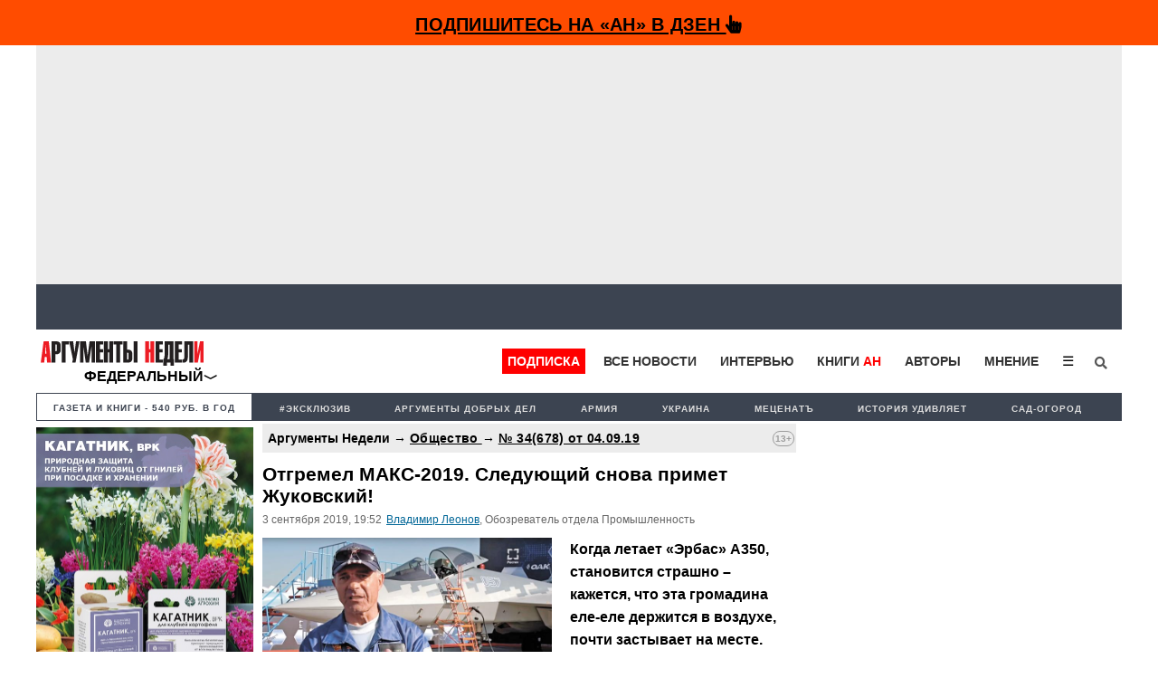

--- FILE ---
content_type: text/html; charset=UTF-8
request_url: https://argumenti.ru/society/2019/09/627807
body_size: 20475
content:
<!DOCTYPE html>
<html>
<head>
    <meta http-equiv="X-UA-Compatible" content="IE=edge">
	<meta http-equiv="Content-Type" content="text/html; charset=utf-8" />
    
	<meta name="yandex-verification" content="4c7141e5dab59132" />
	<meta name="google-site-verification" content="tossbk_I2eb3-RB8DxVbAUYPewK5KDyj6bnrnKC8-eU" />
	<meta name="mailru-verification" content="1505d3c11701cb6c" />
    <meta name="pmail-verification" content="49f3d0550d367c9cecde10c0a2d4cbd2">
	<meta name="viewport" content="width=device-width, initial-scale=1.0">
    <meta name="757a66e838ed83d5840779983391e519" content="">
	<title>Отгремел МАКС-2019. Следующий снова примет Жуковский! - Аргументы Недели</title><meta name="description" content="Когда летает «Эрбас» А350, становится страшно – кажется, что эта громадина еле-еле держится в воздухе, почти застывает на месте. Конечно, это обман зрения из-за солидных размеров самолёта, но всё же французские лётчики-испытатели на самом деле творят чудеса. "><meta name="og:type" content="website"><meta name="og:site_name" content="Аргументы Недели"><meta name="twitter:title" content="Отгремел МАКС-2019. Следующий снова примет Жуковский! - Аргументы Недели"><meta name="twitter:url" content="https://argumenti.ru/society/2019/09/627807"><meta name="twitter:image" content="https://img.argumenti.ru/news/news_id/20190903062336-627807.jpg"><meta name="og:title" content="Отгремел МАКС-2019. Следующий снова примет Жуковский! - Аргументы Недели"><meta name="og:url" content="https://argumenti.ru/society/2019/09/627807"><meta name="og:description" content="Когда летает «Эрбас» А350, становится страшно – кажется, что эта громадина еле-еле держится в воздухе, почти застывает на месте. Конечно, это обман зрения из-за солидных размеров самолёта, но всё же французские лётчики-испытатели на самом деле творят чудеса. "><meta name="og:image" content="https://img.argumenti.ru/news/news_id/20190903062336-627807.jpg"><meta name="og:image:width" content="1200"><meta name="og:image:height" content="630"><link rel="stylesheet" href="https://argumenti.ru/pub/styles/reset.css" type="text/css"><link rel="stylesheet" href="https://argumenti.ru/src/styles.css?ver=214" type="text/css"><link rel="image_src" href="https://img.argumenti.ru/news/news_id/20190903062336-627807.jpg" >	<//base href="https://argumenti.ru/">



			<link rel="amphtml" href="https://argumenti.ru/society/2019/09/627807/amp">
        <link href="https://argumenti.ru/society/2019/09/627807" rel="canonical"/>
	
	<link title="argumenti_ru" type="application/rss+xml" rel="alternate" href="https://argumenti.ru/rss/argumenti_online.xml"/>
    <link rel="shortcut icon" href="/favicon.ico?ver=2" type="image/x-icon" />
    <link rel="apple-touch-icon" href="/apple-touch-icon.png?ver=2" />
    <link rel="apple-touch-icon" sizes="57x57" href="/apple-touch-icon-57x57.png?ver=2" />
    <link rel="apple-touch-icon" sizes="72x72" href="/apple-touch-icon-72x72.png?ver=2" />
    <link rel="apple-touch-icon" sizes="76x76" href="/apple-touch-icon-76x76.png?ver=2" />
    <link rel="apple-touch-icon" sizes="114x114" href="/apple-touch-icon-114x114.png?ver=2" />
    <link rel="apple-touch-icon" sizes="120x120" href="/apple-touch-icon-120x120.png?ver=2" />
    <link rel="apple-touch-icon" sizes="144x144" href="/apple-touch-icon-144x144.png?ver=2" />
    <link rel="apple-touch-icon" sizes="152x152" href="/apple-touch-icon-152x152.png?ver=2" />
    <link rel="apple-touch-icon" sizes="180x180" href="/apple-touch-icon-180x180.png?ver=2" />
	<link rel="icon" type="image/ico" href="/favicon.ico?ver=2" />
	<link rel="icon" type="image/png" sizes="32x32" href="/favicon-32x32.png?ver=2">
    <link rel="icon" type="image/png" sizes="16x16" href="/favicon-16x16.png?ver=2">
    <link rel="stylesheet" href="/pub/styles/fontawesome/css/all.css?ver=1">
    <script type="text/javascript" src="https://argumenti.ru//pub/js/my.js?ver=0.458"></script>
    <script async id="__lxGc__rtr" type="text/javascript" src="//s.clickiocdn.com/t/183738/360.js"></script>
    <script async type="text/javascript" src="//s.luxupcdnc.com/t/common_402.js"></script>
    <!-- Yandex.RTB -->
<script>window.yaContextCb=window.yaContextCb||[]</script>
<script src="https://yandex.ru/ads/system/context.js" async></script>
    <script async src="https://jsn.24smi.net/smi.js"></script>
        <script data-ad-client="ca-pub-1408921960916748" async src="https://pagead2.googlesyndication.com/pagead/js/adsbygoogle.js"></script>
    <!-- ex_adv 49 --><!-- Yandex.RTB R-A-50615-94 -->
<script>window.yaContextCb.push(()=>{
  Ya.Context.AdvManager.render({
    type: 'fullscreen',    
    platform: 'touch',
    blockId: 'R-A-50615-94'
  })
})</script></head>
<body>
    <!-- ex_adv 13 --><!--AdFox START-->
<!--argumentiru-->
<!--Площадка: Аргументы Недели / * / *-->
<!--Тип баннера: FullScreen mobile-->
<!--Расположение: <верх страницы>-->
<div id="adfox_15871344050072167"></div>
<script>
    window.Ya.adfoxCode.create({
        ownerId: 264297,
        containerId: 'adfox_15871344050072167',
        params: {
            pp: 'g',
            ps: 'cquo',
            p2: 'ggws'
        }
    });
</script>
<!-- create page: 2026-01-22 10:24:54 -->

<!-- Yandex.Metrika counter -->
<script type="text/javascript" >
   (function(m,e,t,r,i,k,a){m[i]=m[i]||function(){(m[i].a=m[i].a||[]).push(arguments)};
   m[i].l=1*new Date();k=e.createElement(t),a=e.getElementsByTagName(t)[0],k.async=1,k.src=r,a.parentNode.insertBefore(k,a)})
   (window, document, "script", "https://mc.yandex.ru/metrika/tag.js", "ym");

   ym(26004090, "init", {
        clickmap:true,
        trackLinks:true,
        accurateTrackBounce:true,
        webvisor:true
   });
</script>
<noscript><div><img src="https://mc.yandex.ru/watch/26004090" style="position:absolute; left:-9999px;" alt="" /></div></noscript>
<!-- /Yandex.Metrika counter --><!-- Rating Mail.ru counter -->
<script type="text/javascript">
var _tmr = window._tmr || (window._tmr = []);
_tmr.push({id: "1069168", type: "pageView", start: (new Date()).getTime()});
(function (d, w, id) {
  if (d.getElementById(id)) return;
  var ts = d.createElement("script"); ts.type = "text/javascript"; ts.async = true; ts.id = id;
  ts.src = "https://top-fwz1.mail.ru/js/code.js";
  var f = function () {var s = d.getElementsByTagName("script")[0]; s.parentNode.insertBefore(ts, s);};
  if (w.opera == "[object Opera]") { d.addEventListener("DOMContentLoaded", f, false); } else { f(); }
})(document, window, "topmailru-code");
</script><noscript><div>
<img src="https://top-fwz1.mail.ru/counter?id=1069168;js=na" style="border:0;position:absolute;left:-9999px;" alt="Top.Mail.Ru" />
</div></noscript>
<!-- //Rating Mail.ru counter -->

<!--Desktop--!>
<header class="header_new" itemscope itemtype="http://schema.org/WPHeader">
  

    
                                        <div id="sticky_top-adv">
    <div id="main_adv" style="text-align:center;background: #FF4C00;">
        <div>
            <div class="share_box subscribe_box" style="border: 0px;background: #FF4C00;font-weight:bold;padding-bottom: 4px;">
                    <a href="https://dzen.ru/argumenti.ru?invite=1"  onclick="ym(26004090,'reachGoal','zen_sticky-adv')" target="_blank">
                        Подпишитесь на «АН» в Дзен <i class="fas fa-hand-pointer"></i>
                    </a>
            </div>
        </div>
    </div>
</div>
<div class="mob_hidden">
<!-- ex_adv 112 --><div style="background: #ececec;padding: 7px;box-sizing: border-box;height: 264px;align-items: center;display: flex;justify-content: center;">
    <!-- Yandex.RTB R-A-50615-85 -->
    <div id="yandex_rtb_R-A-50615-85"></div>
    <script>window.yaContextCb.push(()=>{
    Ya.Context.AdvManager.render({
        renderTo: 'yandex_rtb_R-A-50615-85',
        blockId: 'R-A-50615-85'
    })
    })</script>
</div></div>                
        <ul id="tabloid_new" style="min-height: 50px;"></ul>
        
        <script async type="text/javascript">
            load_an_content('tabloid_new', 'https://argumenti.ru/cache/pages/tabloid_id.html');
        </script>  

        <div id="sub_header" class="mob_top-noadv">
    <div id="an_logo">
                    <div class="an-logo">
                <a href="/">
                    <img alt="Аргументы Недели (argumenti.ru)" src="https://argumenti.ru/images/logo/argumentiru.svg"/>
                </a>
            </div>
            <div class="an-region">Федеральный</div>
            </div>
    <div class="region-menu-block">
                <span class="closeLRegionMenu">✖</span>
                                <ul class="header-region">
                    <li><a href="https://argumenti.ru/">Федеральный</a></li> 
                                                                    <li><a href="https://argumenti.ru/region/arkhangelsk">Архангельск</a></li>
                                                                    <li><a href="https://argumenti.ru/region/astrahan">Астрахань</a></li>
                                                                    <li><a href="https://argumenti.ru/region/bashkortostan">Башкортостан</a></li>
                                                                    <li><a href="https://argumenti.ru/region/vladivostok">Владивосток</a></li>
                                                                    <li><a href="https://argumenti.ru/region/volgograd">Волгоград</a></li>
                                                                    <li><a href="https://argumenti.ru/region/vologda">Вологда</a></li>
                                                                    <li><a href="https://argumenti.ru/region/voronezh">Воронеж</a></li>
                                                                    <li><a href="https://argumenti.ru/region/vyatka">Вятка</a></li>
                                                                    <li><a href="https://argumenti.ru/region/irkutsk">Иркутск</a></li>
                                                                    <li><a href="https://argumenti.ru/region/kaliningrad">Калининград</a></li>
                                                                    <li><a href="https://argumenti.ru/region/karel">Карелия</a></li>
                                                                    <li><a href="https://an-crimea.ru/" target="_blank"">Крым</a></li>
                                                                    <li><a href="https://argumenti.ru/region/kuban">Кубань</a></li>
                                                                    <li><a href="https://argumenti.ru/region/lenobl">Ленобласть</a></li>
                                                                    <li><a href="https://argumenti.ru/region/mari-el">Марий Эл</a></li>
                                                                    <li><a href="https://argumenti.ru/region/mordovia">Мордовия</a></li>
                                                                    <li><a href="https://argumenti.ru/region/nnovgorod">Нижний Новгород</a></li>
                                                                    <li><a href="https://argumenti.ru/region/novosib">Новосибирск</a></li>
                                                                    <li><a href="https://argumenti.ru/region/orenburg">Оренбург</a></li>
                                                                    <li><a href="https://argumenti.ru/region/penza">Пенза</a></li>
                                                                    <li><a href="https://argumenti.ru/region/perm">Пермь</a></li>
                                                                    <li><a href="https://argumenti.ru/region/spb">Петербург</a></li>
                                                                    <li><a href="https://argumenti.ru/region/pskov">Псков</a></li>
                                                                    <li><a href="https://argumenti.ru/region/rostov_na_donu">Ростов-на-Дону</a></li>
                                                                    <li><a href="https://argumenti.ru/region/samara">Самара</a></li>
                                                                    <li><a href="https://argumenti.ru/region/saratov">Саратов</a></li>
                                                                    <li><a href="https://argumenti.ru/region/sakhlin">Сахалин</a></li>
                                                                    <li><a href="https://argumenti.ru/region/ekb">Свердловская область</a></li>
                                                                    <li><a href="https://argumenti.ru/region/smolensk">Смоленск</a></li>
                                                                    <li><a href="https://argumenti.ru/region/tambov">Тамбов</a></li>
                                                                    <li><a href="https://argumenti.ru/region/tatarstan">Татарстан</a></li>
                                                                    <li><a href="https://argumenti.ru/region/tolyatti">Тольятти</a></li>
                                                                    <li><a href="https://argumenti.ru/region/udmurtiya">Удмуртия</a></li>
                                                                    <li><a href="https://argumenti.ru/region/ulyanovsk">Ульяновск</a></li>
                                                                    <li><a href="https://argumenti.ru/region/hab">Хабаровск</a></li>
                                                                    <li><a href="https://argumenti.ru/region/chelyabinsk">Челябинск</a></li>
                                                                    <li><a href="https://argumenti.ru/region/chuvashija">Чувашия</a></li>
                                    </ul>    
            </div>         
        <ul id="header_menu">
            <li class="header_menu_klan"><a href="https://argumenti.ru/klan_landing?utm_source=argumenti.ru&utm_medium=menu&utm_campaign=klan_landing" target="_blank">Подписка</a></li>
            <li><a href="/news">Все новости</a></li>
            <li><a href="/interview">Интервью</a></li>
            <li><a href="https://klan.argumenti.ru/?utm_source=argumenti.ru&utm_medium=menu&utm_campaign=klan" rel="nofollow">Книги&nbsp;<span style="color:red;">АН</span></a></li>
            <li><a href="https://argumenti.ru/authors" rel="nofollow">Авторы</a></li>
            <li><a href="https://argumenti.ru/opinion" rel="nofollow">Мнение</a></li>
            <li class="dropdown">
                <button onclick="dropdownFunction()" class="dropbtn">☰</button>
                <div id="dropDesc" class="dropdown-content">
                    <a href="https://argumenti.ru/politics">Политика</a>
                    <a href="https://argumenti.ru/economics">Экономика</a>
                    <a href="https://argumenti.ru/society">Общество</a>
                    <a href="https://argumenti.ru/world">В мире</a>
                    <a href="https://argumenti.ru/army">Армия</a>
                    <a href="https://argumenti.ru/espionage">Шпионаж</a>
                    <a href="https://argumenti.ru/incident">Происшествия</a>
                    <a href="https://argumenti.ru/culture">Культура</a>
                    <a href="https://argumenti.ru/history">История</a>
                    <a href="https://argumenti.ru/education">Образование</a>
                    <a href="https://argumenti.ru/science">Наука</a>
                    <a href="https://argumenti.ru/showbiz">Шоубиз</a>
                    <a href="https://argumenti.ru/tourism">Туризм</a>
                    <a href="https://argumenti.ru/earth">Сад-огород</a>
                    <a href="https://argumenti.ru/about" target="_blank">Об издании</a>
                </div>
            </li>
            <!--<li>
                <i class="fa fa-sign-in" aria-hidden="true"></i>
            </li>-->
            <li id="search_id" class="search_li">
                <form class="search_form" action="https://argumenti.ru/search" method="GET">
                    <input type="search" placeholder="Введите запрос и Enter" name="text" class="search_input" value="" required="">
                    <input type="submit" class="search_submit" value="Найти">
                    <span class="search_icon" onclick="searchClick()"><i class="fas fa-search"></i></span>
                </form>
            </li>

        </ul>

        <ul id="header_menu-mob">
            <li class="dropdown-mob">
                <button onclick="dropdownmobFunction()" class="dropbtn-mob">☰</button>
            </li>
            <div id="dropMob" class="dropdown-content-mob">
                <a class="klan_newmenu-mob" href="https://klan.argumenti.ru/?utm_source=argumenti.ru&utm_medium=menu&utm_campaign=klan" target="_blank">ПОДПИСКА</a>
                <a href="https://klan.argumenti.ru/?utm_source=argumenti.ru&utm_medium=menu&utm_campaign=klan">Книги-АН</a></li>
                <a href="/news">Все новости</a></li>
                <a href="/interview">Интервью</a></li>
                <a href="https://an-crimea.ru/" rel="nofollow">АН-Крым</a></li>
                <a href="https://argumenti.ru/authors" rel="nofollow">Авторы</a></li>
                <a href="https://argumenti.ru/opinion" rel="nofollow">Мнение</a></li>
                <a href="https://argumenti.ru/regions" rel="nofollow">Регионы</a></li>
                <p class="newmenu-paragraf">Рубрики</p>
                <a href="https://argumenti.ru/politics">Политика</a>
                <a href="https://argumenti.ru/economics">Экономика</a>
                <a href="https://argumenti.ru/society">Общество</a>
                <a href="https://argumenti.ru/world">В мире</a>
                <a href="https://argumenti.ru/army">Армия</a>
                <a href="https://argumenti.ru/espionage">Шпионаж</a>
                <a href="https://argumenti.ru/incident">Проиcшествия</a>
                <a href="https://argumenti.ru/culture">Культура</a>
                <a href="https://argumenti.ru/history">История</a>
                <a href="https://argumenti.ru/education">Образование</a>
                <a href="https://argumenti.ru/science">Наука</a>
                <a href="https://argumenti.ru/showbiz">Шоубиз</a>
                <a href="https://argumenti.ru/tourism">Туризм</a>
                <a href="https://argumenti.ru/earth">Сад-огород</a>
                <form class="search_form-mob" action="https://argumenti.ru/search" method="GET">
                    <input type="search" placeholder="Введите запрос и Enter" name="text" class="search_input" value="" required="">
                    <input type="submit" class="search_submit" value="Найти">
                    <span class="search_icon-mob"><i class="fas fa-search"></i></span>
                </form>
            </div>
        </ul>
</div>        <ul class="second_menu">

        <li class="number_download" style="font-size:.9em;"><a style="color:#3d4451;" href="https://argumenti.ru/klan_landing?utm_source=argumenti.ru&utm_medium=menu&utm_campaign=tagmenu" target="_blank">Газета и книги - 540 руб. в год</a></li>
	                <li><a href="https://argumenti.ru/tag/эксклюзив">#эксклюзив</a></li>
                    <li><a href="https://argumenti.ru/search?text=%D0%90%D1%80%D0%B3%D1%83%D0%BC%D0%B5%D0%BD%D1%82%D1%8B+%D0%B4%D0%BE%D0%B1%D1%80%D1%8B%D1%85+%D0%B4%D0%B5%D0%BB">Аргументы добрых дел</a></li>
                    <li><a href="https://argumenti.ru/tag/армия">Армия </a></li>
                    <li><a href="https://argumenti.ru/tag/Украина">Украина</a></li>
                    <li><a href="https://argumenti.ru/metsenat"> Меценатъ</a></li>
                    <li><a href="https://argumenti.ru/tag/история+удивляет">История удивляет</a></li>
                    <li><a href="https://argumenti.ru/earth">Сад-огород</a></li>
        
    </ul>    
	</header>

<div class="container container_new">

	<section id="center">

		<div class="desc_hidden">
    <a href="https://dacha.betaren.ru/produkciya/indigo_ks_25_ml/?erid=2Vfnxy1987i" alt="" target="_blank" rel="nofollow"><img data-picture="ex_1132" src="https://argumenti.ru/images/partners/1132.jpeg" width="100%" height="auto"></a></div>
  
<div id="block_after-adv" class="big_block big_block-news">

    <div class="col_left">
        <div id="klan_left">
            <a href="https://dacha.betaren.ru/produkciya/kagatnik_vrk_flakon_80_ml_100_kg_kartofelya/?erid=2VfnxwHpHiY" alt="" target="_blank" rel="nofollow"><img data-picture="ex_1134" src="https://argumenti.ru/images/partners/1134.jpeg" width="240" height="auto"></a></div>
            <div id="klan_left">
                            </div>    
        <div id="klan_left">
    <img src="https://argumenti.ru/pub/images/klan_left.jpg" style="width:100%">
    <ul>
        <li>
            <a href="https://klan.argumenti.ru/checkout/podpiska-na-elektronnuyu-versiyu-gazety-argumenty-nedeli-na-god/1" onclick="ym(26004090,'reachGoal','klan_left')" target="_blank" rel="nofollow">
                Вступить в КЛАН
            </a>
        </li>
        <li>
            <a href="/topnews" onclick="ym(26004090,'reachGoal','top_left')">
                Самое читаемое
            </a>
        </li>
        <li>
            <a href="/news" onclick="ym(26004090,'reachGoal','all_left')">
                Все новости
            </a>
        </li>
    </ul>
</div>        
        <div id="left_stickblock-first">
            <div id="left_stickblock-second">
                <div id="left_social">
                    <p class="left_social-name">Подписывайтесь на «АН»</p>
                    <p>
                        <a href="http://bit.ly/2UgsB6v" target="_blank" rel="nofollow">Telegram</a>
                    </p>
                    <p>
                        и <a href=" https://dzen.ru/argumenti.ru?favid=3532" onclick="ym(26004090,'reachGoal','zen_left-news')" target="_blank" rel="nofollow">Дзен</a>
                    </p>
                    <p class="left_social-name">Также мы в соцсетях:</p>
                    <p>
                        <a href="http://bit.ly/2kkInPH" target="_blank" rel="nofollow">
                            ВКонтакте
                        </a>                
                    </p>
                    <p>
                        <a href="http://bit.ly/2lqpUS6" target="_blank" rel="nofollow">
                            Одноклассники
                        </a>                
                    </p>
                    <p>
                        <a href="http://bit.ly/2lF3BrI" target="_blank" rel="nofollow">
                            Twitter
                        </a>                
                    </p>
                </div>
            </div>
        </div>

    </div>
    <div id="news_item-container" class="col_big_new fs_896">
        <div id="region_news"></div>        <main class="news_article" id="main_news" itemscope="" itemtype="http://schema.org/Article">
                            <p class="namerub_new-small" style="background:#ececec;">
                                            Аргументы Недели  →
                        
                    <a style="text-decoration:underline;letter-spacing: 0.3px;" href="https://argumenti.ru/society" itemprop="articleSection">
                        Общество                    </a>

                    
                                        → <a href="https://argumenti.ru/robomail/767" style="text-decoration:underline;letter-spacing: 0.3px;">№&nbsp;34(678) от 04.09.19</a>
                    
                    <span class="agecategory">
                                                    13+
                                            </span>
                </p>
            
            <h1 class="btitle">Отгремел МАКС-2019. Следующий снова примет Жуковский!</h1>
    
                    

            	        <p class="info">

                                                                             <span id="date_insert" class="number_info"><span itemprop="datePublished">3&nbsp;сентября&nbsp;2019</span>,&nbsp;19:52</span>
                        
                                				    						<span class="number_info"> <a href="https://argumenti.ru/authors/leonov" itemprop="author">Владимир Леонов</a>, Обозреватель отдела Промышленность </span>
									
                		    </p>

		    <div class="publtxt doscroll_item" itemprop="articleBody" data-url="https://argumenti.ru/society/2019/09/627807">
		        					<figure id="publ_photo">
                                                <img id="mainimg" src="https://img.argumenti.ru/news/news_id/20190903062336-627807.jpg" alt="Отгремел МАКС-2019. Следующий снова примет Жуковский!"  itemprop="image"/>
													<figcaption>Магомед Толбоев: F-35 по сравнению с Су-57 никуда не годится. Это детские американские сказки.</figcaption>
											</figure>
				
                
				<!-- ex_adv 67 --><!--AdFox START-->
<!--argumentiru-->
<!--Площадка: Аргументы Недели / * / *-->
<!--Тип баннера: Мобильная_2-->
<!--Расположение: <верх страницы>-->
<div id="adfox_155076386350199865" style="margin-top:10px;"></div>
<script>
    (function(w, n) {
    w[n] = w[n] || [];
    w[n].push({
        ownerId: 264297,
        containerId: 'adfox_155076386350199865',
        params: {
            pp: 'g',
            ps: 'cquo',
            p2: 'ghbb',
            pk: __clADF__.state
        }
    });})(window, 'adfoxAsyncParams');
</script>
								    																																																																																																																																																																																																																																																																																																
				
				
																													
					<p class="publ_anons"><strong>Когда летает &laquo;Эрбас&raquo; А350, становится страшно&nbsp;&ndash; кажется, что эта громадина еле-еле держится в воздухе, почти застывает на месте. Конечно, это обман зрения из-за солидных размеров самолёта, но всё же французские лётчики-испытатели на самом деле творят чудеса.</strong></p>
<p class="publ_anons"><strong>А Герой России, заслуженный лётчик-испытатель Магомед Толбоев шумно восторгается пилотажем нашего Су-35:<br />&ndash; 30 тонн зависают на месте за счёт мощных двигателей с управляемым вектором тяги! 30 тонн! Американцы до сих пор этого не могут делать!</strong></p>
<p class="publ_anons"><strong>Но главное, никаких переносов авиационно-космического салона в парк &laquo;Патриот&raquo; и Кубинку не будет. Мы победили!&nbsp;</strong></p>
<p>&nbsp;</p>
<p><strong>L-410&nbsp;&ndash; 50 лет в&nbsp;строю </strong></p>
<p>На статичной экспозиции заметил очень интересный самолёт <strong>L-410UVP-E20</strong>. Сокращение &laquo;УВП&raquo; означает &laquo;укороченная взлёт-посадка&raquo;.&nbsp;Способен перевезти до 19 пассажиров или 1800&nbsp;кг груза на расстояние 1500&nbsp;км. Рядом стоят шасси-вездеходы с пневматиками-колёсами раза в два по ширине и диаметру больше штатных. Они предназначены для полётов на мягкий грунт. Тут же лежат лыжи для полётов на снег, поплавки для водной стихии. Производитель утверждает, что смена типов шасси производится авиатехниками в течение одного рабочего дня.</p>
<p>&nbsp;
                                            <figure class='img_inside-news' style='width:580px;'>
                                                <img src='http://argumenti.ru/photo/2019/tH3XzX0t8877lt62qEtIBm4Uv.jpg' title='' alt=''>
                                                <figcaption></figcaption>
                                            </figure>
                                            </p>
<p><strong>L-410</strong></p>
<p>В 1960-х годах у гражданской авиации СССР возникла необходимость создания компактного ближнемагистрального пассажирского самолёта, способного вмещать до двух десятков пассажиров и взлетать и приземляться на сельские аэродромы с грунтовой ВПП. Ставка делалась на высокую экономичность такого самолёта, поэтому в качестве силовых установок выбрали турбовинтовые двигатели. Такой самолёт был разработан в&nbsp;ОКБ Бериева&nbsp;и получил обозначение&nbsp;<strong>Бе-30</strong>. Однако победил социалистический интернационал&nbsp;&ndash; работу над аналогичным самолётом поручили по линии&nbsp;СЭВ&nbsp;и авиационным предприятиям&nbsp;ЧССР. Первый полёт состоялся в 1969 году. В 1977 году началась эксплуатация L-410 в условиях Крайнего Севера.</p>
<p>&nbsp;
                                            <figure class='img_inside-news' style='width:580px;'>
                                                <img src='http://argumenti.ru/photo/2019/67lw5YbZyg8agAd8BXI76IW91.jpg' title='' alt=''>
                                                <figcaption></figcaption>
                                            </figure>
                                            </p>
<p><strong>ТВ7-117СТ под крылом Ил-76ЛЛ</strong></p>
<p><strong>
                                            <figure class='img_inside-news' style='width:580px;'>
                                                <img src='http://argumenti.ru/photo/2019/jToe9FcRQ7dsNx05U2ppSV9Ez.jpg' title='' alt=''>
                                                <figcaption></figcaption>
                                            </figure>
                                            </strong></p>
<p><strong>ПД-14 тоже под крылом лаборатории</strong></p>
<p>В сентябре 2013 года Уральская горно-металлургическая компания приобрела 100% акций чешской компании&nbsp;Let Kunovice (Aircraft Industries). Таким образом, УГМК стала единственным собственником Aircraft Industries. В 2018 году начата сборка хорошо известного в России и мире самолёта L-410&nbsp;на базе&nbsp;Уральского завода гражданской авиации&nbsp;(УЗГА) в&nbsp;Екатеринбурге.</p>
<p>Но и это ещё не всё. Правый двигатель с открытым капотом на L-410 оказался не &laquo;американец&raquo; <strong>GE H80-200</strong>, а отечественный <strong>ВК-800С</strong>! На самом деле климовский двигатель ещё не летал, он проходит стендовые испытания. Полёты планируются в следующем году. Сейчас это просто демонстрационный образец, который установлен на крыло. После завершения сертификации двигателя&nbsp;ВК-800С&nbsp;предполагается устанавливать его на этот многоцелевой двухмоторный&nbsp;самолёт&nbsp;для&nbsp;местных воздушных линий&nbsp;(МВЛ). По характеристикам он полностью соответствует штатному для <strong>L‑410UVP-E20 </strong>от &laquo;Дженерал Электрик&raquo;&nbsp;&ndash; те же 800 л.с. мощности. На глазах происходит импортозамещение&nbsp;&ndash; замена американского двигателя на отечественный. И это хорошо.</p>
<p>В рамках процесса локализации на самолёте устанавливается отечественное бортовое оборудование. Уровень локализации должен к 2021 году составить более 70%, проектная мощность&nbsp;&ndash; до 20 самолётов L-410 в год. В перспективе также планируется модернизировать и начать на УЗГА выпуск 40-местного турбовинтового самолёта&nbsp;Let L-610, который в свое время был разработан чешской фирмой по заказу &laquo;Аэрофлота&raquo;.</p>
<p>Из демонстрации<strong> L-410</strong> с набором дополнительных опций и отечественным двигателем ВК-800С можно сделать вывод, что местные воздушные линии (МВЛ) в виде этого самолёта получат новое дыхание при условии заинтересованности государства и регионов. Самолёт назвать устаревшим нельзя&nbsp;&ndash; он эволюционировал, модернизировался, оснащался современными системами. К слову, его очень любят парашютисты.</p>
<p>&nbsp;</p>
<p><strong>Лимузин из&nbsp;Дагестана</strong></p>
<p>Мастер спорта международного класса, двукратный чемпион СССР, чемпион России, Европы, призёр чемпионата мира по высшему пилотажу&nbsp;<strong>Муслим Гасанов прилетел на МАИ-411 из Кизляра </strong>ипилотировал его на демонстрационном полёте:</p>
<p>&ndash; От самолёта самые положительные эмоции. Великолепный самолёт! Летал на нём до десяти часов в день, и никакой усталости. Из Дагестана до Москвы с посадкой в Воронежской области для дозаправки&nbsp;&ndash; у него дальность 1500 километров, а тут 1800 выходит.</p>
<p>&ndash; Рассматривали самолёт в санитарном варианте?</p>
<p>&ndash; Объём кабины позволяет.</p>
<p>&ndash; Бочки на нём крутить можно?</p>
<p>&ndash; Можно, но он не предназначен для этих целей. Пока я очень осторожно с ним работаю, а возможности у самолёта очень большие.</p>
<p>4-местный двухмоторный <strong>МАИ-411</strong>. Самолёт &ndash; проверено испытателями &ndash; спокойно летит на одном двигателе. Два двигателя&nbsp;&ndash; это безопасность. Плюс парашютно-спасательная система от компании МВЕН.</p>
<p>Комфортно себя чувствуют пассажиры даже под два метра ростом и весом за 140 килограммов&nbsp;&ndash; проверено на практике. На заднем ряду в самолётике удобно, как в представительском лимузине. &nbsp;</p>
<p>Самолёт практически полностью изготовлен из композиционных материалов, следующие три летательных аппарата, их уже строят на &laquo;Концерне КЭМЗ&raquo;, станут заметно легче: фюзеляж и крыло будут производиться уже промышленным методом в автоклавах.</p>
<p>&nbsp;</p>
<p><strong>Под крылом летающих лабораторий</strong></p>
<p>Как и на прошлом МАКС‑2017, под крылом двух Ил-76ЛЛ (летающая лаборатория) ЛИИ им. М.М. Громова висят двигатели, которые проходят доводку и испытания,&nbsp;&ndash; <strong>ПД-14</strong> и <strong>ТВ7-117СТ</strong>. Что настораживает, давно пора закончить и приступить к серийному производству. ПД-14 ждёт магистральная авиация, в первую очередь МС‑21, ТВ7-117СТ будет летать на лёгком военно-транспортном Ил-112 и пассажирском &laquo;регионале&raquo; 64-местном Ил-114. <strong>Можно предположить, что Ил-112 и Ил‑114 станут звёздами авиасалона МАКС-2021</strong>. И тот и другой самолёт готовят к серийному производству, Ил-112 уже совершил первый полёт, а для Ил‑114 Воронежский авиазавод ВАСО уже начал делать элементы крыла, оперения. В середине августа из Воронежа в адрес завода РСК &laquo;МиГ&raquo; в Луховицах, где будет осуществляться финишная сборка лайнера, уже отправили центроплан. Соглашение между АО &laquo;Авиакомпания &laquo;Полярные авиалинии&raquo; с ПАО &laquo;Авиационный комплекс им. С.В. Ильюшина&raquo; на поставки Ил-114-300 начиная с 2023 года включает в себя положение, что при проектировании будет предусмотрена эксплуатация этих воздушных судов &nbsp;с грунтовых взлётно-посадочных полос.</p>
<blockquote>
<p><strong>Ведомство Юрия Слюсаря&nbsp;посчитало самолёты</strong></p>
<p>ОАК прогнозирует&nbsp;&ndash; в ближайшие 20 лет основным спросом будут пользоваться узкофюзеляжные самолёты вместимостью 166&ndash;200 кресел. Потребность в воздушных судах данной вместимости оценивается на уровне&nbsp;20,5 тыс. штук. А весь мировой спрос на гражданские пассажирские самолёты до 2038 года оценивается почти в&nbsp;44,3 тыс. лайнеров&nbsp;на астрономическую сумму&nbsp;6,35 трлн долл. США&nbsp;в каталожных ценах 2019 года. Доля российского сегмента оценивается в 2,9% в стоимостном и 3,3% в количественном выражении от мирового рынка в целом. В лидерах, естественно, Китай.</p>
</blockquote>
<p><strong>Уникальные и&nbsp;исторические </strong></p>
<p>МАКС-2019 повернулся лицом к исторической технике. Впервые после 2007 года публике показали Су-47 &laquo;Беркут&raquo; с обратной стреловидностью крыла, внешне совершенно фантастический истребитель-перехватчик. Обратная стреловидность обеспечивала машине сверхманевренность, но предъявляла особые требования к прочности. Можно сказать, что это самолёт-предтеча Су-57 (ПАК ФА), которые блистали на авиасалоне, завоёвывали сумасшедшими фигурами высшего пилотажа симпатии президентов России и Турции. У Су-57 крыло традиционное, а сверхманевренность достигается за счёт управляемого вектора тяги двигателей. На статике засветился ещё один ветеран&nbsp;&ndash; МиГ-1.44. По большому счёту этот самолёт и должен был стать первым истребителем пятого поколения. Но он родился не в то время&nbsp;&ndash; эскизный проект был утверждён в 1991 году. Самолёт был построен в 1999‑м, но тогда МАПО-МиГ сотрясали финансовые скандалы, и на первый план вышел проект ПАК ФА фирмы &laquo;Сухой&raquo;. А характеристики у МиГа были заявлены выдающиеся&nbsp;&ndash; сверхманевренность, малозаметность для радаров, скорость на высоте 3200 км/ч, дальность &ndash; 4000 километров, боевая нагрузка &ndash; 12 тонн&hellip; Есть версия, что ряд технологий и общие виды самолёта были переданы, а точнее, проданы Китаю&nbsp;&ndash; уж очень китайский фронтовой истребитель 5-го поколения J-20 похож на этот МиГ.</p>
<p>
                                            <figure class='img_inside-news' style='width:580px;'>
                                                <img src='http://argumenti.ru/photo/2019/WY3iN8oaR9HT2ymb6fsL3CsA0.jpg' title='' alt=''>
                                                <figcaption></figcaption>
                                            </figure>
                                            </p>
<p><span style="font-size: xx-small;">Фото АГН &laquo;МОСКВА&raquo; / А. Никеричев</span></p>
<p>Здорово смотрится яркий пилотаж на <strong>МиГ-15УТИ</strong>.&nbsp;Это двухместная учебная версия истребителя <strong>МиГ</strong>-<strong>15, на которых советские лётчики били американские летающие крепости и Сейбры в небе Кореи. Это единственный на сегодняшний день летающий МиГ‑15 в нашей стране. </strong>Куда больше их в США и Европе. Он был восстановлен благодаря российскому меценату <strong>Андрею Чижику</strong>. Всего в СССР было построено 13 131 МиГ-15, вместе с выпускавшимися по лицензии в других странах&nbsp;выпущено <strong>15 560</strong> самолётов, что делает этот истребитель самым массовым реактивным боевым самолётом в истории авиации. В разное время он состоял на вооружении около 40 стран.</p>
<p>
                                            <figure class='img_inside-news' style='width:325px;'>
                                                <img src='http://argumenti.ru/photo/2019/t3W2I61UB4Q2xI37U43uw3OuH.jpg' title='' alt=''>
                                                <figcaption></figcaption>
                                            </figure>
                                            </p>
<p><strong>Муслим Гасанов прилетел из Дагестана на МАИ-411</strong></p>
<p>Летали и настоящие раритеты&nbsp;&ndash; штурмовик <strong>Ил-2</strong> и высотный по меркам своего времени истребитель <strong>МиГ-3</strong>. Их восстановили до лётного состояния в Новосибирске. На земле эти ветераны производят грозное впечатление, а вот в небе они заметно уступают по лётным характеристикам современной технике.</p>
<p>
                                            <figure class='img_inside-news' style='width:580px;'>
                                                <img src='http://argumenti.ru/photo/2019/0Z5L8V1Pt1c0ak0w5Rexa0rgl.jpg' title='' alt=''>
                                                <figcaption></figcaption>
                                            </figure>
                                            </p>
<p><strong>МАИ-411</strong></p>
<p>Знаменитый штурмовик Великой Отечественной, самый массовый боевой самолёт в истории авиации (построено 36 тысяч штук!), выглядел в полёте несколько медлительным и тяжеловесным. На стоянке рядом с самолётами был установлен стенд с фотографиями, в каком виде эти машины извлекали из озёр и болот.</p>
<p>&nbsp;</p>
<p><strong>Вандализм? Нет, любопытство! </strong></p>
<p>Забавно было наблюдать, как зрители облепили <strong>Ка-52К</strong>&nbsp;&ndash; разведывательно-ударный вертолёт корабельного базирования. Его принципиальное отличие от сухопутного варианта Ка-52 &laquo;Аллигатор&raquo;&nbsp;&ndash; складывающиеся лопасти несущих винтов для экономии места. Броня из композитов устояла под напором поклонников камовской фирмы. А&nbsp;вот полноразмерный макет китайского многоцелевого ударного беспилотного летательного аппарата <strong>Wing Loong II</strong> зрительского интереса не выдержал. В последний день десятки детей облепили и оседлали немаленький дрон, и основные стойки шасси&hellip; подломились. Китайские СМИ возмущённо написали, что &laquo;дети начали буквально крушить аппарат&raquo;. Это, конечно, не так, просто не стоило допускать вольностей с нежной техникой.</p>
<p>&nbsp;</p>
<p><strong>Ту-144 за 2, 5 часа </strong></p>
<p>Чтобы подняться в салон сверхзвуковой легенды пассажирской авиации <strong>Ту-144</strong> в бизнес-дни, достаточно было постоять 10&ndash;15 минут в небольшой очереди. В&nbsp;дни массовых посещений считаные минуты превратились в часы. Знакомые зафиксировали время&nbsp;&ndash; в субботу утром неистребимое желание попасть в салон советского &laquo;суперсоника&raquo; вылилось в два с половиной часа ожидания.</p>
<p>&nbsp;</p>
<p><strong>МиГ-35 обретает экспортные перспективы </strong></p>
<p>Можно поздравить РСК &laquo;МиГ&raquo; с победой&nbsp;&ndash; <strong>МиГ-35</strong> пошёл в серийное производство. Это придаст устойчивости знаменитой фирме. Есть надежды победить в индийском тендере на 110 самолётов.</p>
<p>
                                            <figure class='img_inside-news' style='width:580px;'>
                                                <img src='http://argumenti.ru/photo/2019/tmtPIgxMz0k64qp0bVvnViEG7.jpg' title='' alt=''>
                                                <figcaption></figcaption>
                                            </figure>
                                            </p>
<p><strong>МиГ-35</strong></p>
<p>Авиасалон посетила индийская делегация, которую возглавил начальник главного оперативного управления штаба ВВС Индии маршал авиации <strong>Амит Дэв</strong>. <strong>Лётчики-испытатели ВВС Индии полковник Редди и подполковник Рой получили возможность совершить два вылета на самолёте МиГ‑35. </strong></p>
<p>
                                            <figure class='img_inside-news' style='width:580px;'>
                                                <img src='http://argumenti.ru/photo/2019/N8XYDIy3i3chNSHyeyRE9Y5l6.jpg' title='' alt=''>
                                                <figcaption></figcaption>
                                            </figure>
                                            </p>
<p><strong>МиГ-3</strong></p>
<p>Россия готова поставить самолёты для индийских ВВС на особых условиях.В&nbsp;конкурсе ещё будут французский Rafale, американский F/A‑18, европейский Typhoon, американский F‑16 и шведский Gripen E. Козыри МиГ‑35&nbsp;&ndash; сверхманевренность и самая высокая тяговооружённость среди всех современных истребителей. Несколько стран уже обратились к России по поводу возможной покупки МиГ-35, полученные заявки прорабатываются, сообщил директор Федеральной службы по военно-техническому сотрудничеству (ФСВТС) <strong>Дмитрий Шугаев</strong>.</p>                                        
                    <!--<p id="doscroll_prompt"></p>-->

                                    			</div>
            
            <div class="share-container">
    <div class="share-trigger" onmouseover="openshareblock('627807');">Поделиться</div>
    <div class="shareBlock" id="shareBlock_627807">
        <div class="share-trigger">Поделиться</div>
        <ul class="share-links">
            <li><a href="#" data-url="https://vk.com/share.php?url=https://argumenti.ru/society/2019/09/627807" class="social-link" target="_blank">ВКонтакте</a></li>
            <li><a href="#" data-url="https://t.me/share/url?url=https://argumenti.ru/society/2019/09/627807" class="social-link" target="_blank">Telegram</a></li>
            <li><a href="#" data-url="https://wa.me/?text=https://argumenti.ru/society/2019/09/627807&st._wt=1&st.client_id=-1" target="_blank" class="social-link">Whatsapp</a></li>
            <li><a href="#" data-url="https://connect.ok.ru/dk?st.cmd=OAuth2Login&st.layout=w&st.redirect=%252Fdk%253Fcmd%253DWidgetSharePreview%2526amp%253Bst.cmd%253DWidgetSharePreview%2526amp%253Bst.shareUrl%253Dhttps://argumenti.ru/society/2019/09/627807&st._wt=1&st.client_id=-1" target="_blank" class="social-link">Одноклассники</a></li>
            <li><a href="#" data-url="https://argumenti.ru/society/2019/09/627807" class="copyLink">Cсылка</a>
        </ul>    
    </div>
</div>
            <p id="invite_bottom-news">
                Подписывайтесь на «АН» в  
                <a href="https://dzen.ru/argumenti.ru?favid=3532" target="_blank" onclick="ym(26004090,'reachGoal','zen_invite-bottom')" rel="nofollow">Дзен</a> и 
                <a href="https://t.me/+QxipyJ3MsjgqLMQE" target="_blank" onclick="ym(26004090,'reachGoal','tg_invite-bottom')" rel="nofollow">Telegram</a>
            </p>
                                        <div class="share_box subscribe_box">
        <a href="http://bit.ly/2UgsB6v" target="_blank" rel="nofollow"><span class="share_icon"><i class="fa fa-telegram"></i></span></a>
        <a href="http://bit.ly/2lF3BrI" target="_blank" rel="nofollow"><span class="share_icon"><i class="fa fa-twitter"></i></span></a>
        <a href="http://bit.ly/2kkInPH" target="_blank" rel="nofollow"><span class="share_icon"><i class="fa fa-vk" aria-hidden="true"></i></span><span class="smm_name"></span></a>
        <a href="http://bit.ly/2lqpUS6" target="_blank" rel="nofollow"><span class="share_icon"><i class="fa fa-odnoklassniki" aria-hidden="true"></i></span><span class="smm_name"></span></a>
        <!--<a href="http://bit.ly/2lS0JYO" target="_blank" rel="nofollow"><span class="share_icon"><i class="fa fa-facebook" aria-hidden="true"></i></span><span class="smm_name"></span></a>
        <a href="http://bit.ly/2jSSNWu" target="_blank" rel="nofollow"><span class="share_icon"><i class="fa fa-instagram"></i></span><span class="smm_name"></span></a>-->
</div>

            <ul class="share_box">
				<li>
			<a href="https://argumenti.ru/tag/макс-2019">МАКС-2019</a>
		</li>
				<li>
			<a href="https://argumenti.ru/tag/«эрбас»+а350">«Эрбас» А350</a>
		</li>
				<li>
			<a href="https://argumenti.ru/tag/"></a>
		</li>
					</ul>            <div style="text-align:center;">
                <!--Mob motion-->
            </div>  
        </main>
        <div id="doscroll" style="width:100%;"></div>
    </div>

    <article id="right_sidebar-doscroll" class="col_right fs_896" style="background:white;">
        <div id="news-anons_list"></div>
        <script async type="text/javascript">
            load_an_content('news-anons_list', 'https://argumenti.ru/cache/pages/news_anons.html');
         </script>  
               <div id="right_stickblock-first">
            <div id="right_stickblock-second">
                <!-- ex_adv 68 -->
            <!-- Yandex.RTB R-A-50615-70 -->
            <div id="yandex_rtb_R-A-50615-70"></div>
            <script type="text/javascript">
                (function(w, d, n, s, t) {
                    w[n] = w[n] || [];
                    w[n].push(function() {
                        Ya.Context.AdvManager.render({
                            blockId: "R-A-50615-70",
                            renderTo: "yandex_rtb_R-A-50615-70",
                            async: true
                        });
                    });
                    t = d.getElementsByTagName("script")[0];
                    s = d.createElement("script");
                    s.type = "text/javascript";
                    s.src = "//an.yandex.ru/system/context.js";
                    s.async = true;
                    t.parentNode.insertBefore(s, t);
                })(this, this.document, "yandexContextAsyncCallbacks");
            </script>            </div>
        </div>
    </article>
    <article id="right_sidebar-mob" class="col fs_896" style="background:white;">
        <!--noindex-->

    <ul class="topanons" style="box-sizing: border-box;">
        									<li>
											<span class="news_time">10:17</span>
										<a href="https://argumenti.ru/politics/2026/01/983821">Уиткофф заявил, что оптимистично настроен по поводу урегулирования на Украине</a>
				</li>
                												<li>
											<span class="news_time">09:45</span>
										<a href="https://argumenti.ru/politics/2026/01/983818">Конгрессвумен Луна повторила позицию Трампа, что мирные переговоры затягиваются по вине Зеленского</a>
				</li>
                												<li>
											<span class="news_time">09:33</span>
										<a href="https://argumenti.ru/politics/2026/01/983817">Трамп не пригласил Данию к участию в «Совете мира» по сектору Газа</a>
				</li>
                												<li>
											<span class="news_time">09:11</span>
										<a href="https://argumenti.ru/politics/2026/01/983815">Politico: политика Трампа в отношении Гренландии вызывает страх в Евросоюзе</a>
				</li>
                												<li>
											<span class="news_time">09:05</span>
										<a href="https://argumenti.ru/politics/2026/01/983816">Путин поблагодарил Трампа за приглашение в «Совет мира»</a>
				</li>
                												<li>
											<span class="news_time">08:57</span>
										<a href="https://argumenti.ru/politics/2026/01/983812">Daily Mail: Трамп может предложить жителям Гренландии по $1 млн, если они проголосуют за присоединение к США</a>
				</li>
                												<li>
											<span class="news_time">08:56</span>
										<a href="https://argumenti.ru/world/2026/01/983813">23-летнюю Атика Ахмед назначили послом здравоохранения в Уэльсе, Британия</a>
				</li>
                												<li>
											<span class="news_time">19.01&nbsp;</span>
										<a href="https://argumenti.ru/zauglom/2026/01/983502">После Трампа и Гренландии, назовём территории, где Путин готов пойти до конца</a>
				</li>
                										<li>
				<span class="news_time">
					<a href="https://t.me/joinchat/AAAAAEMYqcjPqiohWCne4Q" onclick="ym(26004090,'reachGoal','telegram_invite')" target="_blank">
						<i style="color:#27a0d9;font-size: 1.3em;" class="fab fa-telegram"></i> 
						Telegram | (Подписаться)
					</a>
				</span>
				<a href="https://t.me/argumentiru/22804" onclick="ym(26004090,'reachGoal','telegram_news')" target="_blank">
					Госдума запретила корреспондентам снимать пленарные заседания				</a>
			</li>
		        </ul>
        <p class="news_arh news_arh-new" style="box-sizing: border-box;">
            <a href="https://argumenti.ru/news" style="font-size:1.1em">Все новости &gt;&gt;</a>
        </p>
	<!--/noindex-->                        <!-- ex_adv 68 -->
            <!-- Yandex.RTB R-A-50615-70 -->
            <div id="yandex_rtb_R-A-50615-70"></div>
            <script type="text/javascript">
                (function(w, d, n, s, t) {
                    w[n] = w[n] || [];
                    w[n].push(function() {
                        Ya.Context.AdvManager.render({
                            blockId: "R-A-50615-70",
                            renderTo: "yandex_rtb_R-A-50615-70",
                            async: true
                        });
                    });
                    t = d.getElementsByTagName("script")[0];
                    s = d.createElement("script");
                    s.type = "text/javascript";
                    s.src = "//an.yandex.ru/system/context.js";
                    s.async = true;
                    t.parentNode.insertBefore(s, t);
                })(this, this.document, "yandexContextAsyncCallbacks");
            </script>    </article>


    

</div>

      

<section id="news_id-bottom">
    <div class="adv_after-news news_after-news">
        <!--МТ-->
    </div>
    <!--Gnezdo/Clickscloud-->
	        <section class="row">
                                </section>
	</section>
	</section>

    <!-- Yandex.RTB R-A-50615-100 -->
<script>
window.yaContextCb.push(()=>{
	Ya.Context.AdvManager.render({
		"blockId": "R-A-50615-100",
		"type": "floorAd",
		"platform": "touch"
	})
})
</script>    

<footer>
		<div class="foot_menu">
            <div class="footer-logo">
            <div class="copy-footer">©&nbsp;2026</div>    
            <div>АРГУМЕНТЫ НЕДЕЛИ</a></div>
            </div>

            <ul class="footer-menu">
                    <li><a href="https://argumenti.ru/about" target="_blank" rel="nofollow">Об издании</a></li>
                    <li><a href="/">Главная</a></li>
                    <li><a href="/news">Все новости</a></li>
                    <li><a href="/authors">Авторы</a></li>
            
                    <li><a href="/tag/рейтинг+депутатов">Рейтинг депутатов</a></li>
                    <li><a href="/politics">Политика</a></li>
                    <li><a href="/economics">Экономика</a></li>
                    <li><a href="/world">В мире</a></li>
                    <li><a href="/society">Общество</a></li>
                    <li><a href="/showbiz">Шоубиз</a></li>
                    <li><a href="/sport">Спорт</a></li>
                    <li><a href="/health">Здоровье</a></li>
                    <li><a href="/health/nutrition">Правильное питание</a></li>
                    <li><a href="/lifestyle">Лайфстайл</a></li>
                    <li><a href="/tourism">Туризм</a></li>
                    <li><a href="/culture">Культура</a></li>
        
                    <li><a href="/pravoved">Правовед</a></li>
                    <li><a href="/gorodm">Город&nbsp;М</a></li>
                    <li><a href="/earth">Сад-огород</a></li>
                    <li><a href="/espionage">Шпионаж</a></li>
                    <li><a href="/crime">Криминал</a></li>
                    <li><a href="/heroes_speak">Говорят герои</a></li>
                    <li><a href="/history">История</a></li>
                    <li><a href="/education">Образование</a></li>
                    <li><a href="/army">Армия</a></li>
                    <li><a href="/hitech">Хайтек</a></li>
                    <li><a href="/scandal">Скандал</a></li>
                    <li><a href="/social">Соцпакет</a></li>
                    <li><a href="/health_nation">Здоровье нации</a></li>
                    
                                                                                        <li><a href="https://argumenti.ru/region/arkhangelsk">Архангельск</a></li>
                                                                    <li><a href="https://argumenti.ru/region/astrahan">Астрахань</a></li>
                                                                    <li><a href="https://argumenti.ru/region/bashkortostan">Башкортостан</a></li>
                                                                    <li><a href="https://argumenti.ru/region/vladivostok">Владивосток</a></li>
                                                                    <li><a href="https://argumenti.ru/region/volgograd">Волгоград</a></li>
                                                                    <li><a href="https://argumenti.ru/region/vologda">Вологда</a></li>
                                                                    <li><a href="https://argumenti.ru/region/voronezh">Воронеж</a></li>
                                                                    <li><a href="https://argumenti.ru/region/vyatka">Вятка</a></li>
                                                                    <li><a href="https://argumenti.ru/region/irkutsk">Иркутск</a></li>
                                                                    <li><a href="https://argumenti.ru/region/kaliningrad">Калининград</a></li>
                                                                    <li><a href="https://argumenti.ru/region/karel">Карелия</a></li>
                                                                    <li><a href="https://an-crimea.ru/ target="_blank"">Крым</a></li>
                                                                    <li><a href="https://argumenti.ru/region/kuban">Кубань</a></li>
                                                                    <li><a href="https://argumenti.ru/region/lenobl">Ленобласть</a></li>
                                                                    <li><a href="https://argumenti.ru/region/mari-el">Марий Эл</a></li>
                                                                    <li><a href="https://argumenti.ru/region/mordovia">Мордовия</a></li>
                                                                    <li><a href="https://argumenti.ru/region/nnovgorod">Нижний Новгород</a></li>
                                                                    <li><a href="https://argumenti.ru/region/novosib">Новосибирск</a></li>
                                                                    <li><a href="https://argumenti.ru/region/orenburg">Оренбург</a></li>
                                                                    <li><a href="https://argumenti.ru/region/penza">Пенза</a></li>
                                                                    <li><a href="https://argumenti.ru/region/perm">Пермь</a></li>
                                                                    <li><a href="https://argumenti.ru/region/spb">Петербург</a></li>
                                                                    <li><a href="https://argumenti.ru/region/pskov">Псков</a></li>
                                                                    <li><a href="https://argumenti.ru/region/rostov_na_donu">Ростов-на-Дону</a></li>
                                                                    <li><a href="https://argumenti.ru/region/samara">Самара</a></li>
                                                                    <li><a href="https://argumenti.ru/region/saratov">Саратов</a></li>
                                                                    <li><a href="https://argumenti.ru/region/sakhlin">Сахалин</a></li>
                                                                    <li><a href="https://argumenti.ru/region/ekb">Свердловская область</a></li>
                                                                    <li><a href="https://argumenti.ru/region/smolensk">Смоленск</a></li>
                                                                    <li><a href="https://argumenti.ru/region/tambov">Тамбов</a></li>
                                                                    <li><a href="https://argumenti.ru/region/tatarstan">Татарстан</a></li>
                                                                    <li><a href="https://argumenti.ru/region/tolyatti">Тольятти</a></li>
                                                                    <li><a href="https://argumenti.ru/region/udmurtiya">Удмуртия</a></li>
                                                                    <li><a href="https://argumenti.ru/region/ulyanovsk">Ульяновск</a></li>
                                                                    <li><a href="https://argumenti.ru/region/hab">Хабаровск</a></li>
                                                                    <li><a href="https://argumenti.ru/region/chelyabinsk">Челябинск</a></li>
                                                                    <li><a href="https://argumenti.ru/region/chuvashija">Чувашия</a></li>
                       
                    <li><a href="https://argumenti.ru/parthers" target="_blank" rel="nofollow">Новости партнеров</a></li>
                </ul>
        </div>
        <div class="footer_line">

            
	        <div id="logo_footer">

                                                                    <div id="endline"><p>Учредитель:  ООО «Издательство «Аргументы недели»</p>
                    <p>Главный редактор сетевого издания (сайта): Желтова Карина Ришатовна</p>
                    <p>Адрес редакции: 119002, г.&nbsp;Москва, ул.&nbsp;Арбат, д.&nbsp;29, 1-й&nbsp;этаж, пом.&nbsp;IV, комн.&nbsp;2 </p>
                    <p style="margin-top:15px;">Возрастная категория сайта: <span class="plus18">18+</span></p>
                </div>

	        </div>

	        <div id="copy">

                <ul id="footer_menu">
                    <li>Редакция: <a href="tel:+74959816836">+7 (495) 981-68-36</a> / <a href="mailto:anonline@argumenti.ru" rel="nofollow">anonline@argumenti.ru</a></li>
                    <li><a href="https://argumenti.ru/reklama/publications.html" rel="nofollow">Реклама в газете:</a> <a href="tel:+74959815263">+7 (495) 638-52-63</a></li>
                    <li>Реклама на сайте: <a href="mailto:kapkova@argumenti.ru" rel="nofollow">kapkova@argumenti.ru</a></li>
                </ul>
                <p>Свободное использование в Интернет-пространстве текстов, фото и видеоматериалов, опубликованных на этом сайте, допускается при условии обязательного размещения гиперссылки на источник публикации www.argumenti.ru. Использование материалов в печатных СМИ допускается только с письменного разрешения редакции.
                                    Сетевое издание «Аргументы недели». Реестровая запись ЭЛ № ФС77-85253 от 10.05.2023 выдана Федеральной службой по надзору в сфере связи, информационных технологий и массовых коммуникаций (Роскомнадзор)	        </div>
	        
            <div id = "rating">
                <ul id="socnets" style="margin-bottom:48px;">
                    <li><a class="vk" target="_blank" href="http://vkontakte.ru/club14409962" rel="nofollow"></a></li>
                    <li><a class="tw" target="_blank" href="http://twitter.com/argumenti" rel="nofollow"></a></li>
                    <!--<li><a class="fb" target="_blank" href="https://www.facebook.com/argumentinedeli" rel="nofollow"></a></li>-->
                    <li><a class="mm" target="_blank" href="http://my.mail.ru/community/argumenti" rel="nofollow"></a></li>
                    <li><a class="ok" target="_blank" href="http://www.odnoklassniki.ru/argumenti" rel="nofollow"></a></li>
                    <!--<li><a class="in" target="_blank" href="http://instagram.com/argumenti.ru" rel="nofollow"></a></li>-->
                </ul>

                <span class="counter">
                    <!-- Yandex.Metrika informer 
                    <a href="https://metrika.yandex.ru/stat/?id=26004090&amp;from=informer"
                    target="_blank" rel="nofollow"><img src="https://informer.yandex.ru/informer/26004090/3_0_EFEFEFFF_EFEFEFFF_0_pageviews"
                    style="width:88px; height:31px; border:0;" alt="Яндекс.Метрика" title="Яндекс.Метрика: данные за сегодня (просмотры, визиты и уникальные посетители)" /></a>
                    /Yandex.Metrika informer -->
                </span>

                <span class="counter">
<!--LiveInternet counter--><a href="https://www.liveinternet.ru/click"
target="_blank"><img id="licnt89BA" width="31" height="31" style="border:0" 
title="LiveInternet"
src="[data-uri]"
alt=""/></a><script>(function(d,s){d.getElementById("licnt89BA").src=
"https://counter.yadro.ru/hit?t44.5;r"+escape(d.referrer)+
((typeof(s)=="undefined")?"":";s"+s.width+"*"+s.height+"*"+
(s.colorDepth?s.colorDepth:s.pixelDepth))+";u"+escape(d.URL)+
";h"+escape(d.title.substring(0,150))+";"+Math.random()})
(document,screen)</script><!--/LiveInternet-->
</span>
  

            </div>
        </div>
    </footer>
</div>

<!--/noindex-->


<script type="text/javascript">
//<![CDATA[
yandex_direct_place = 'ya_direct';
yandex_partner_id = 50615;
yandex_site_bg_color = 'FFFFFF';
yandex_site_charset = 'utf-8';
yandex_ad_format = 'direct';
yandex_font_size = .75;
yandex_direct_type = 'vertical';
yandex_direct_limit = 5;
yandex_direct_header_bg_color = 'ECECEC';
yandex_direct_bg_color = 'ECECEC';
yandex_direct_border_color = 'FFFFFF';
yandex_direct_title_color = '000000';
yandex_direct_url_color = '666666';
yandex_direct_all_color = '000000';
yandex_direct_text_color = '000000';
yandex_direct_hover_color = '000000';
yandex_direct_favicon = true;
//]]>
</script>

<script>
  (function(i,s,o,g,r,a,m){i['GoogleAnalyticsObject']=r;i[r]=i[r]||function(){
  (i[r].q=i[r].q||[]).push(arguments)},i[r].l=1*new Date();a=s.createElement(o),
  m=s.getElementsByTagName(o)[0];a.async=1;a.src=g;m.parentNode.insertBefore(a,m)
  })(window,document,'script','//www.google-analytics.com/analytics.js','ga');

  ga('create', 'UA-11186859-1', 'auto');
  ga('send', 'pageview');

</script>

<script src='https://yastatic.net/jquery/2.1.3/jquery.min.js'></script>
<script src="https://api-maps.yandex.ru/2.0-stable/?load=package.standard&lang=ru-RU" type="text/javascript"></script>
<!--<script type="text/javascript" src="/src/main.js?ver=33" async></script>-->
<script type="text/javascript" src="/pub/js/argumenti_newjs.js?ver=69" async></script>

<!-- Yandex.RTB R-A-50615-99 -->
<script>
window.yaContextCb.push(()=>{
	Ya.Context.AdvManager.render({
		"blockId": "R-A-50615-99",
		"type": "fullscreen",
		"platform": "touch"
	})
})
</script> 


    <!-- Yandex.RTB R-A-50615-101 -->
<script>
(function renderInImage(images) {
    if (!images.length) {
        return
    }
    const image = images.shift()
    image.id = `yandex_rtb_R-A-50615-101-${Math.random().toString(16).slice(2)}`
    window.yaContextCb.push(() => {
        Ya.Context.AdvManager.render({
            "renderTo": image.id,
            "blockId": "R-A-50615-101",
            "type": "inImage"
        })
    })
    renderInImage(images)
})(Array.from(document.querySelectorAll("#mainimg")))
</script>

<script type="text/javascript" src="https://argumenti.ru/pub/js/exdv.js?ver=15"></script>
	
</body>
</html>

--- FILE ---
content_type: text/html; charset=utf-8
request_url: https://www.google.com/recaptcha/api2/aframe
body_size: 264
content:
<!DOCTYPE HTML><html><head><meta http-equiv="content-type" content="text/html; charset=UTF-8"></head><body><script nonce="c8lxybanHGdqG5jCa27csw">/** Anti-fraud and anti-abuse applications only. See google.com/recaptcha */ try{var clients={'sodar':'https://pagead2.googlesyndication.com/pagead/sodar?'};window.addEventListener("message",function(a){try{if(a.source===window.parent){var b=JSON.parse(a.data);var c=clients[b['id']];if(c){var d=document.createElement('img');d.src=c+b['params']+'&rc='+(localStorage.getItem("rc::a")?sessionStorage.getItem("rc::b"):"");window.document.body.appendChild(d);sessionStorage.setItem("rc::e",parseInt(sessionStorage.getItem("rc::e")||0)+1);localStorage.setItem("rc::h",'1769066699334');}}}catch(b){}});window.parent.postMessage("_grecaptcha_ready", "*");}catch(b){}</script></body></html>